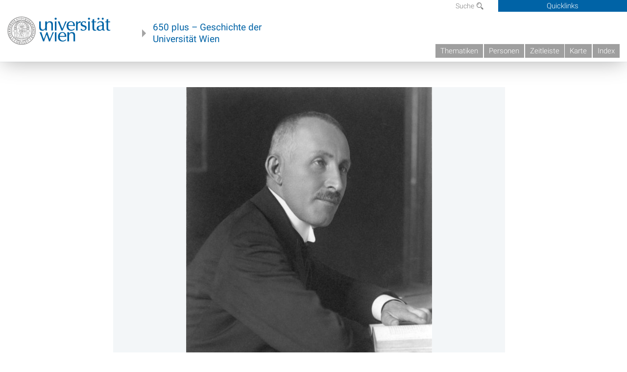

--- FILE ---
content_type: text/html; charset=UTF-8
request_url: https://geschichte.univie.ac.at/files/tiles/key/28135
body_size: 80
content:
be7fe4b6d782b543eef78d0c3c998044f9a4580b4daded801ff22018d11682e5

--- FILE ---
content_type: text/html; charset=UTF-8
request_url: https://geschichte.univie.ac.at/files/tiles/tiles/28135/be7fe4b6d782b543eef78d0c3c998044f9a4580b4daded801ff22018d11682e5
body_size: 43
content:
890,1419,3,3